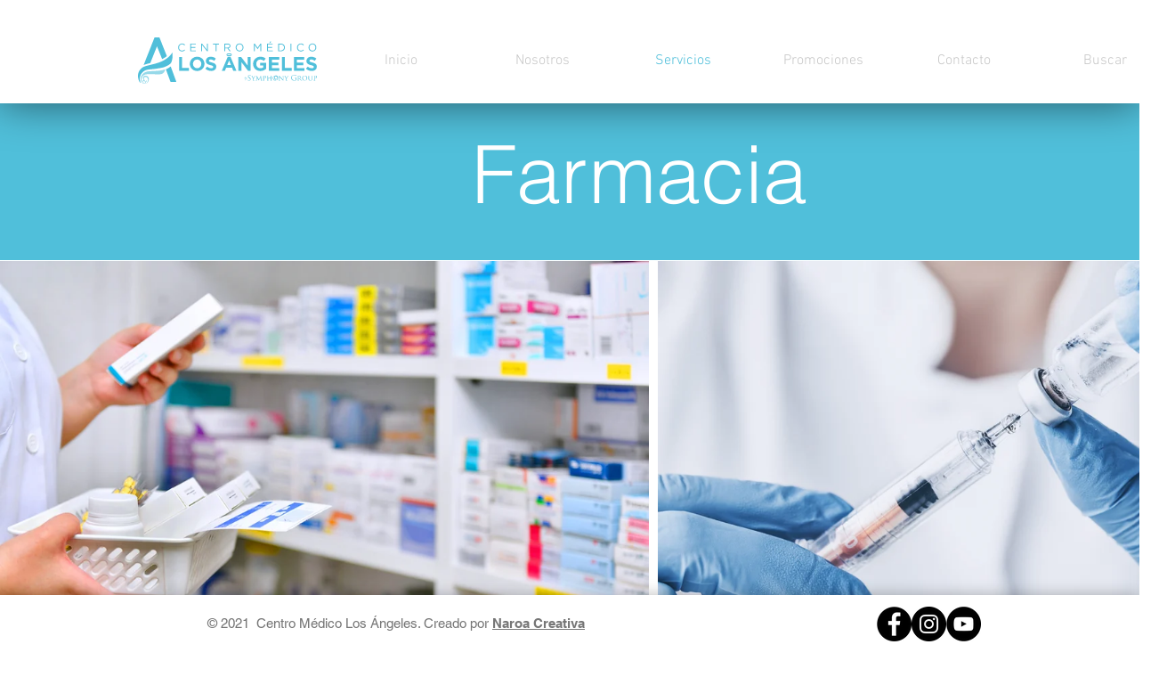

--- FILE ---
content_type: text/css; charset=utf-8
request_url: https://www.centromedicolosangeles.com/_serverless/pro-gallery-css-v4-server/layoutCss?ver=2&id=comp-kuriosmy&items=3660_1800_1200%7C2708_4206_2804%7C3334_5652_3696&container=292_1280_486_720&options=layoutParams_cropRatio:1.3333333333333333%7ClayoutParams_structure_galleryRatio_value:0%7ClayoutParams_repeatingGroupTypes:%7ClayoutParams_gallerySpacing:0%7CgroupTypes:1%7CnumberOfImagesPerRow:3%7CcollageAmount:0.8%7CtextsVerticalPadding:0%7CtextsHorizontalPadding:0%7CcalculateTextBoxHeightMode:MANUAL%7CtargetItemSize:45%7CcubeRatio:1.3333333333333333%7CexternalInfoHeight:0%7CexternalInfoWidth:0%7CisRTL:false%7CisVertical:false%7CminItemSize:120%7CgroupSize:1%7CchooseBestGroup:true%7CcubeImages:false%7CcubeType:fit%7CsmartCrop:false%7CcollageDensity:1%7CimageMargin:10%7ChasThumbnails:false%7CgalleryThumbnailsAlignment:bottom%7CgridStyle:1%7CtitlePlacement:SHOW_ON_HOVER%7CarrowsSize:23%7CslideshowInfoSize:200%7CimageInfoType:NO_BACKGROUND%7CtextBoxHeight:0%7CscrollDirection:1%7CgalleryLayout:4%7CgallerySizeType:smart%7CgallerySize:45%7CcropOnlyFill:true%7CnumberOfImagesPerCol:1%7CgroupsPerStrip:0%7Cscatter:0%7CenableInfiniteScroll:true%7CthumbnailSpacings:5%7CarrowsPosition:0%7CthumbnailSize:120%7CcalculateTextBoxWidthMode:PERCENT%7CtextBoxWidthPercent:50%7CuseMaxDimensions:false%7CrotatingGroupTypes:%7CfixedColumns:0%7CrotatingCropRatios:%7CgallerySizePx:0%7CplaceGroupsLtr:false
body_size: 15
content:
#pro-gallery-comp-kuriosmy .pro-gallery-parent-container{ width: 1280px !important; height: 486px !important; } #pro-gallery-comp-kuriosmy [data-hook="item-container"][data-idx="0"].gallery-item-container{opacity: 1 !important;display: block !important;transition: opacity .2s ease !important;top: 0px !important;left: 0px !important;right: auto !important;height: 486px !important;width: 729px !important;} #pro-gallery-comp-kuriosmy [data-hook="item-container"][data-idx="0"] .gallery-item-common-info-outer{height: 100% !important;} #pro-gallery-comp-kuriosmy [data-hook="item-container"][data-idx="0"] .gallery-item-common-info{height: 100% !important;width: 100% !important;} #pro-gallery-comp-kuriosmy [data-hook="item-container"][data-idx="0"] .gallery-item-wrapper{width: 729px !important;height: 486px !important;margin: 0 !important;} #pro-gallery-comp-kuriosmy [data-hook="item-container"][data-idx="0"] .gallery-item-content{width: 729px !important;height: 486px !important;margin: 0px 0px !important;opacity: 1 !important;} #pro-gallery-comp-kuriosmy [data-hook="item-container"][data-idx="0"] .gallery-item-hover{width: 729px !important;height: 486px !important;opacity: 1 !important;} #pro-gallery-comp-kuriosmy [data-hook="item-container"][data-idx="0"] .item-hover-flex-container{width: 729px !important;height: 486px !important;margin: 0px 0px !important;opacity: 1 !important;} #pro-gallery-comp-kuriosmy [data-hook="item-container"][data-idx="0"] .gallery-item-wrapper img{width: 100% !important;height: 100% !important;opacity: 1 !important;} #pro-gallery-comp-kuriosmy [data-hook="item-container"][data-idx="1"].gallery-item-container{opacity: 1 !important;display: block !important;transition: opacity .2s ease !important;top: 0px !important;left: 739px !important;right: auto !important;height: 486px !important;width: 729px !important;} #pro-gallery-comp-kuriosmy [data-hook="item-container"][data-idx="1"] .gallery-item-common-info-outer{height: 100% !important;} #pro-gallery-comp-kuriosmy [data-hook="item-container"][data-idx="1"] .gallery-item-common-info{height: 100% !important;width: 100% !important;} #pro-gallery-comp-kuriosmy [data-hook="item-container"][data-idx="1"] .gallery-item-wrapper{width: 729px !important;height: 486px !important;margin: 0 !important;} #pro-gallery-comp-kuriosmy [data-hook="item-container"][data-idx="1"] .gallery-item-content{width: 729px !important;height: 486px !important;margin: 0px 0px !important;opacity: 1 !important;} #pro-gallery-comp-kuriosmy [data-hook="item-container"][data-idx="1"] .gallery-item-hover{width: 729px !important;height: 486px !important;opacity: 1 !important;} #pro-gallery-comp-kuriosmy [data-hook="item-container"][data-idx="1"] .item-hover-flex-container{width: 729px !important;height: 486px !important;margin: 0px 0px !important;opacity: 1 !important;} #pro-gallery-comp-kuriosmy [data-hook="item-container"][data-idx="1"] .gallery-item-wrapper img{width: 100% !important;height: 100% !important;opacity: 1 !important;} #pro-gallery-comp-kuriosmy [data-hook="item-container"][data-idx="2"].gallery-item-container{opacity: 1 !important;display: block !important;transition: opacity .2s ease !important;top: 0px !important;left: 1478px !important;right: auto !important;height: 486px !important;width: 743px !important;} #pro-gallery-comp-kuriosmy [data-hook="item-container"][data-idx="2"] .gallery-item-common-info-outer{height: 100% !important;} #pro-gallery-comp-kuriosmy [data-hook="item-container"][data-idx="2"] .gallery-item-common-info{height: 100% !important;width: 100% !important;} #pro-gallery-comp-kuriosmy [data-hook="item-container"][data-idx="2"] .gallery-item-wrapper{width: 743px !important;height: 486px !important;margin: 0 !important;} #pro-gallery-comp-kuriosmy [data-hook="item-container"][data-idx="2"] .gallery-item-content{width: 743px !important;height: 486px !important;margin: 0px 0px !important;opacity: 1 !important;} #pro-gallery-comp-kuriosmy [data-hook="item-container"][data-idx="2"] .gallery-item-hover{width: 743px !important;height: 486px !important;opacity: 1 !important;} #pro-gallery-comp-kuriosmy [data-hook="item-container"][data-idx="2"] .item-hover-flex-container{width: 743px !important;height: 486px !important;margin: 0px 0px !important;opacity: 1 !important;} #pro-gallery-comp-kuriosmy [data-hook="item-container"][data-idx="2"] .gallery-item-wrapper img{width: 100% !important;height: 100% !important;opacity: 1 !important;} #pro-gallery-comp-kuriosmy .pro-gallery-prerender{height:486px !important;}#pro-gallery-comp-kuriosmy {height:486px !important; width:1280px !important;}#pro-gallery-comp-kuriosmy .pro-gallery-margin-container {height:486px !important;}#pro-gallery-comp-kuriosmy .one-row:not(.thumbnails-gallery) {height:491px !important; width:1290px !important;}#pro-gallery-comp-kuriosmy .one-row:not(.thumbnails-gallery) .gallery-horizontal-scroll {height:491px !important;}#pro-gallery-comp-kuriosmy .pro-gallery-parent-container:not(.gallery-slideshow) [data-hook=group-view] .item-link-wrapper::before {height:491px !important; width:1290px !important;}#pro-gallery-comp-kuriosmy .pro-gallery-parent-container {height:486px !important; width:1280px !important;}